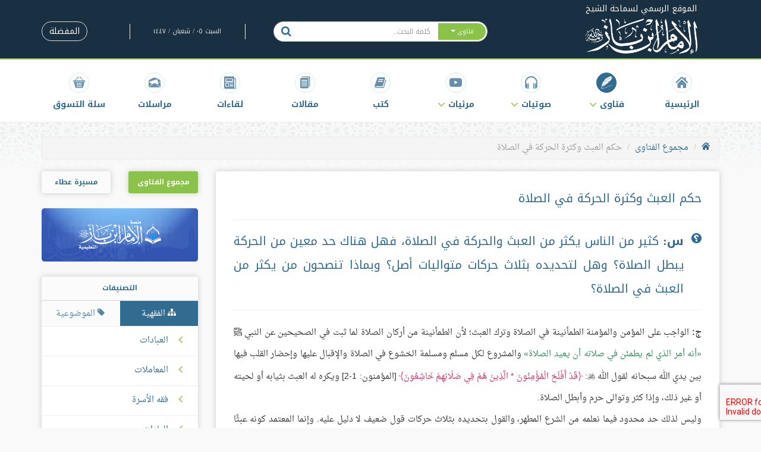

--- FILE ---
content_type: text/html; charset=UTF-8
request_url: https://ibnbaz.org/fatwas/4049/%D8%AD%D9%83%D9%85-%D8%A7%D9%84%D8%B9%D8%A8%D8%AB-%D9%88%D9%83%D8%AB%D8%B1%D8%A9-%D8%A7%D9%84%D8%AD%D8%B1%D9%83%D8%A9-%D9%81%D9%8A-%D8%A7%D9%84%D8%B5%D9%84%D8%A7%D8%A9
body_size: 13607
content:
<!doctype html>
<html lang="ar">
<head>
    <meta charset="UTF-8">
    <meta http-equiv="X-UA-Compatible" content="IE=edge,chrome=1">
    <meta name="viewport" content="width=device-width, initial-scale=1, maximum-scale=1">

    <title>حكم العبث وكثرة الحركة في الصلاة - موقع الشيخ ابن باز</title>
<meta name="description" content="ج: الواجب على المؤمن والمؤمنة الطمأنينة في الصلاة وترك العبث؛ لأن الطمأنينة من أركان الصلاة">
<meta property="og:title" content="حكم العبث وكثرة الحركة في الصلاة" />
<meta property="og:description" content="ج: الواجب على المؤمن والمؤمنة الطمأنينة في الصلاة وترك العبث؛ لأن الطمأنينة من أركان الصلاة" />
<meta property="og:type" content="articles" />
<meta property="og:image" content="http://ibnbaz.org/img/square-logo.png" />

<meta name="twitter:card" content="summary" />
<meta name="twitter:site" content="@binbazorg" />
<meta name="twitter:image" content="http://ibnbaz.org/img/square-logo.png" />
<meta name="twitter:title" content="حكم العبث وكثرة الحركة في الصلاة" />
<meta name="twitter:description" content="ج: الواجب على المؤمن والمؤمنة الطمأنينة في الصلاة وترك العبث؛ لأن الطمأنينة من أركان الصلاة" />

    <link rel="canonical" href="https://ibnbaz.org/fatwas/4049/%D8%AD%D9%83%D9%85-%D8%A7%D9%84%D8%B9%D8%A8%D8%AB-%D9%88%D9%83%D8%AB%D8%B1%D8%A9-%D8%A7%D9%84%D8%AD%D8%B1%D9%83%D8%A9-%D9%81%D9%8A-%D8%A7%D9%84%D8%B5%D9%84%D8%A7%D8%A9"/>
    <link rel="preload" href="/fonts/binbaz-icons.woff?290aj5" as="font" type="font/woff" crossorigin="anonymous"/>
    <link rel="preload" href="/fonts/droid-arabic-naskh/bold/DroidNaskh-Bold.woff2" as="font" type="font/woff2"
          crossorigin="anonymous"/>
    <link rel="preload" href="/fonts/droid-arabic-naskh/regular/DroidNaskh-Regular.woff2" as="font" type="font/woff2"
          crossorigin="anonymous"/>
    <link rel="preload" href="/fonts/noto-kufi-arabic/bold/NotoKufiArabic-Bold.woff" as="font" type="font/woff"
          crossorigin="anonymous"/>
    <link rel="preload" href="/fonts/noto-kufi-arabic/regular/NotoKufiArabic.woff" as="font" type="font/woff"
          crossorigin="anonymous"/>
    <link rel="preload" href="/img/maserat.png" as="image" type="image/png" crossorigin="anonymous"/>
    <link rel="preload" href="/img/pattern.png" as="image" type="image/png" crossorigin="anonymous"/>
    <link rel="preload" href="/img/series-books.png" as="image" type="image/png" crossorigin="anonymous"/>
    <link rel="preload" href="/img/single-book.png" as="image" type="image/png" crossorigin="anonymous"/>
    <link rel="preload" href="/img/site-logo.png" as="image" type="image/png" crossorigin="anonymous"/>

    <link rel="apple-touch-icon" sizes="180x180" href="/apple-touch-icon.png">
    <link rel="icon" type="image/png" sizes="32x32" href="/favicon-32x32.png">
    <link rel="icon" type="image/png" sizes="16x16" href="/favicon-16x16.png">
    <link rel="icon" type="image/x-icon" href="/favicon.ico">
    <link rel="manifest" href="/manifest.json">
    <link rel="mask-icon" href="/safari-pinned-tab.svg" color="#193043">
    <meta name="theme-color" content="#ffffff">


    
    <link rel="stylesheet" href="/build/css/app-ef935e1e34.css">
    
    <!--[if lt IE 9]>
<script src="https://oss.maxcdn.com/libs/html5shiv/3.7.0/html5shiv.js"></script>
<script src="https://oss.maxcdn.com/libs/respond.js/1.4.2/respond.min.js"></script>
<![endif]-->
</head>

<body itemscope itemtype="http://schema.org/WebPage">
<div class="container">
    <div class="main-header navbar-fixed-top">
    <div class="container">
        <div class="row">
            <div class="col-sm-3 hidden-xs logo text-center" style="height: 100px;">
                <a href="/">
    <div class="logo__sup">الموقع الرسمي لسماحة الشيخ</div>
    <img src="https://ibnbaz.org/img/site-logo.png" alt="BinBaz Logo" class="logo__img">
</a>
            </div>
            
            <div class="col-lg-8 col-sm-9 col-lg-offset-1 hidden-xs header-left-side">
                <div class="row">
                    <div class="col-md-6 col-sm-8 col-lg-offset-0 hidden-xs">
                        <form id="search" method="GET" action="https://ibnbaz.org/search?fatwa">
    <div class="input-group search-box main-header__search-box">
        <div class="input-group-btn">
            <button type="button"
                    class="btn btn-default dropdown-toggle search-box__search-btn--right search-box__dropdown search-box__dropdown-toggle"
                    data-toggle="dropdown">
                <span class="search-placeholder">فتاوى </span> <span class="caret"></span>
            </button>
            <ul class="dropdown-menu" role="menu">
                <li><a href="#fatwa"
                       data-selected="" data-type="fatwa">فتاوى</a></li>
                <li><a href="#audio"
                       data-selected="" data-type="audio">صوتيات</a></li>
                <li><a href="#book"
                       data-selected="" data-type="book">كتب</a></li>
                <li><a href="#article"
                       data-selected="" data-type="article">مقالات</a></li>
                <li><a href="#discussion"
                       data-selected="" data-type="discussion">لقاءات</a></li>
                <li><a href="#speech"
                       data-selected="" data-type="speech">مراسلات</a></li>
                <li><a href="#video"
                       data-selected="" data-type="video">مرئيات</a></li>
            </ul>
        </div>

        <SearchBox
                data-input-props='{"name": "q","className": "form-control no-border-radius utility__input-no-shadow search-box__input","placeholder": "كلمة البحث.."}'
                data-value=''
                data-item-class='autocomplete-item'
                data-highlight-class='autocomplete-item-highlighted'
                data-menu-class='autocomplete-menu'
                data-wrapper-props='{"className": "searchBox-wrapper"}'
                data-on-select="searchOnSelect"
        >
        </SearchBox>

        <input type="hidden" name="type" value="fatwa" id="search-type">

        <div class="input-group-btn">
            <button type="submit" class="btn btn-default search-box__search-btn">
                <i class="fa fa-search"></i>
            </button>
        </div>
    </div>
</form>
<script>
    function searchOnSelect() {
        setTimeout(
            function () {
                document.getElementById('search').submit();
            }
        )
    }
</script>
                    </div>
                    <div class="col-md-6 col-sm-4 hidden-xs">
                        <div class="row">
                            <div class="col-md-6 col-md-offset-1 hidden-sm utility__text--gray-light utility__line-height--em2-5 text-center header-date">
                                السبت ٠٥ / شعبان / ١٤٤٧
                            </div>
                            <div class="col-md-5 text-left ">
                                
                                <div class="dropdown utility__display--inline">
                                    <a href="https://ibnbaz.org/favorites"
                                       class="btn btn-default btn--rounded btn--outlined">
                                        المفضلة
                                    </a>
                                </div>
                            </div>
                        </div>
                    </div>
                </div>
            </div>
        </div>
    </div>
</div>

<nav class="navbar navbar-default main-navbar navbar-fixed-top navbar-fixed-top--increased-top">
    <div class="container">
        <div class="navbar-header text-center">
            <button type="button" class="navbar-toggle navbar-toggle--right collapsed" data-toggle="collapse"
                    data-target="#bs-navbar-collapse">

                <span class="sr-only">Toggle navigation</span>
                <span class="icon-bar"></span>
                <span class="icon-bar"></span>
                <span class="icon-bar"></span>
            </button>
            <a class="navbar-brand navbar-brand--small" href="/">
                <img alt="Brand" src="https://ibnbaz.org/img/site-logo.png" class="img-responsive">
            </a>
            <button type="button" class="navbar-toggle navbar-toggle--search collapsed" data-toggle="collapse"
                    data-target="#bs-search-collapse">
                <i class="fa fa-fw fa-search"></i>
            </button>
        </div>

        <!-- Collect the nav links, forms, and other content for toggling -->
        <div class="collapse navbar-collapse" id="bs-navbar-collapse">

            <ul class="nav navbar-nav navbar-left">
                <li class="main-navbar__item ">
                    <a href="/">
                        <i class="main-navbar__item__icon fa fa-fw fa-home" aria-hidden="true"></i>
                        <span>الرئيسية</span>
                    </a>
                </li>
                <li class="main-navbar__item dropdown active">
                    <a href="#" class="dropdown-toggle" data-toggle="dropdown" role="button" aria-haspopup="true"
                       aria-expanded="false"><i class="main-navbar__item__icon fa fa-fw fa-fatwa"
                                                aria-hidden="true"></i>
                        <span>فتاوى</span>
                        <i class="fa fa-angle-down dropdown-caret"></i>
                    </a>
                    <ul class="dropdown-menu">
                                                    <li><a href="https://ibnbaz.org/fatwas/kind/1">مجموع الفتاوى</a>
                            </li>
                                                    <li><a href="https://ibnbaz.org/fatwas/kind/2">نور على الدرب</a>
                            </li>
                                                    <li><a href="https://ibnbaz.org/fatwas/kind/3">فتاوى الدروس</a>
                            </li>
                                                    <li><a href="https://ibnbaz.org/fatwas/kind/4">فتاوى الجامع الكبير</a>
                            </li>
                                            </ul>
                </li>
                <li class="main-navbar__item dropdown ">
                <li class="main-navbar__item ">
                    <a href="#" class="dropdown-toggle" data-toggle="dropdown" role="button"
                       aria-haspopup="true" aria-expanded="false">
                        <i class="main-navbar__item__icon fa fa-fw fa-headphones" aria-hidden="true"></i>
                        <span>صوتيات </span>
                        <i class="fa fa-angle-down dropdown-caret"></i>
                    </a>
                    <ul class="dropdown-menu">
                                                    <li>
                                <a href="https://ibnbaz.org/audios/kind/1">
                                    شروح الكتب
                                </a>
                            </li>
                                                    <li>
                                <a href="https://ibnbaz.org/audios/kind/2">
                                    دروس و محاضرات
                                </a>
                            </li>
                                            </ul>
                </li>
                <li class="main-navbar__item dropdown ">
                    <a href="#" class="dropdown-toggle" data-toggle="dropdown" role="button" aria-haspopup="true"
                       aria-expanded="false"><i class="main-navbar__item__icon fa fa-fw fa-youtube-play"
                                                aria-hidden="true"></i>
                        <span>مرئيات</span>
                        <i class="fa fa-angle-down dropdown-caret"></i>
                    </a>
                    <ul class="dropdown-menu">
                                                    <li><a href="https://ibnbaz.org/videos/type/1">مقاطع مختارة</a>
                            </li>
                                                    <li><a href="https://ibnbaz.org/videos/type/2">مرئيات الشيخ</a>
                            </li>
                                            </ul>
                </li>
                <li class="main-navbar__item ">
                    <a href="https://ibnbaz.org/books">
                        <i class="main-navbar__item__icon fa fa-fw fa-book" aria-hidden="true"></i>
                        <span>كتب</span>
                    </a>
                </li>
                <li class="main-navbar__item ">
                    <a href="https://ibnbaz.org/articles">
                        <i class="main-navbar__item__icon fa fa-fw fa-articles" aria-hidden="true"></i>
                        <span>مقالات</span>
                    </a>
                </li>
                <li class="main-navbar__item ">
                    <a href="https://ibnbaz.org/discussions">
                        <i class="main-navbar__item__icon fa fa-fw fa-discussions" aria-hidden="true"></i>
                        <span>لقاءات</span>
                    </a>
                </li>
                <li class="main-navbar__item ">
                    <a href="https://ibnbaz.org/speeches"><i
                                class="main-navbar__item__icon fa fa-fw fa-correspondence" aria-hidden="true"></i><span>مراسلات</span></a>
                </li>

                <li class="main-navbar__item">
                    <a href="https://salla.sa/binbaz" target="_blank">
                        <i class="main-navbar__item__icon fa fa-fw fa-basket" aria-hidden="true"></i>
                        <span>سلة التسوق</span>
                    </a>
                </li>

                <li class="main-navbar__item visible-xs">
                    <a href="https://ibnbaz.org/favorites">
                        <i class="main-navbar__item__icon fa fa-fw fa-bookmark-o"></i><span>المفضلة</span>
                    </a>
                </li>

                <li class="main-navbar__item text-center visible-xs" style="margin: 10px auto 15px;">
                    حمل تطبيق الشيخ على الهواتف الذكية
                </li>
                <li class="main-navbar__item text-center visible-xs">
                    <div class="col-xs-6" style="padding-bottom: 10px;">
                        <span><a href="https://play.google.com/store/apps/details?id=com.Binbaz" target="_blank"
                                 rel="noopener">أندرويد</a></span>
                    </div>
                    <div class="col-xs-6" style="padding-bottom: 10px;">
                        <span><a href="https://itunes.apple.com/us/app/almntqy-mn-ftawy-abn-baz/id471679174?mt=8"
                                 target="_blank" rel="noopener">آيفون / آيباد</a></span>
                    </div>
                </li>
                
            </ul>
        </div><!-- /.navbar-collapse -->

        <div class="collapse navbar-collapse search-navbar" id="bs-search-collapse">
            <div class="input-group hidden-sm hidden-md hidden-lg xs-width-100percent">
                <form id="search" method="GET" action="https://ibnbaz.org/search?fatwa">
    <div class="input-group search-box main-header__search-box">
        <div class="input-group-btn">
            <button type="button"
                    class="btn btn-default dropdown-toggle search-box__search-btn--right search-box__dropdown search-box__dropdown-toggle"
                    data-toggle="dropdown">
                <span class="search-placeholder">فتاوى </span> <span class="caret"></span>
            </button>
            <ul class="dropdown-menu" role="menu">
                <li><a href="#fatwa"
                       data-selected="" data-type="fatwa">فتاوى</a></li>
                <li><a href="#audio"
                       data-selected="" data-type="audio">صوتيات</a></li>
                <li><a href="#book"
                       data-selected="" data-type="book">كتب</a></li>
                <li><a href="#article"
                       data-selected="" data-type="article">مقالات</a></li>
                <li><a href="#discussion"
                       data-selected="" data-type="discussion">لقاءات</a></li>
                <li><a href="#speech"
                       data-selected="" data-type="speech">مراسلات</a></li>
                <li><a href="#video"
                       data-selected="" data-type="video">مرئيات</a></li>
            </ul>
        </div>

        <SearchBox
                data-input-props='{"name": "q","className": "form-control no-border-radius utility__input-no-shadow search-box__input","placeholder": "كلمة البحث.."}'
                data-value=''
                data-item-class='autocomplete-item'
                data-highlight-class='autocomplete-item-highlighted'
                data-menu-class='autocomplete-menu'
                data-wrapper-props='{"className": "searchBox-wrapper"}'
                data-on-select="searchOnSelect"
        >
        </SearchBox>

        <input type="hidden" name="type" value="fatwa" id="search-type">

        <div class="input-group-btn">
            <button type="submit" class="btn btn-default search-box__search-btn">
                <i class="fa fa-search"></i>
            </button>
        </div>
    </div>
</form>
<script>
    function searchOnSelect() {
        setTimeout(
            function () {
                document.getElementById('search').submit();
            }
        )
    }
</script>
            </div>
        </div>
    </div>
</nav>

<div itemprop="breadcrumb">
        <ol class="breadcrumb">
									<li><a href="/"><i class="fa fa-home"></i></a></li>
												<li><a href="https://ibnbaz.org/fatwas/kind/1">مجموع الفتاوى</a></li>
												<li class="active">حكم العبث وكثرة الحركة في الصلاة</li>
						</ol>

</div>

    <div class="row">
    <div>
            <div class="banner banner-index">
    <a href="http://onelink.to/kcunwz" target="_blank">
        <img class="img-responsive " src="https://files.zadapps.info/binbaz.org.sa/320%20x%20100.png"/>
    </a>
</div>
    </div>
    <div class="col-md-9">
            <div class="box" itemscope itemtype="http://schema.org/Article">
        <div class="box__body">
            <article class="fatwa">
                <h1 class="article-title article-title--primary">
                    حكم العبث وكثرة الحركة في الصلاة
                </h1>
                                    <h2 class="article-title article-title__question article-title--primary"
                        itemprop="alternativeHeadline">
                        <i class="fa fa-question-circle flipped-h article-title__question__icon"></i> <div style="text-align: justify;"><strong>س:</strong> كثير من الناس يكثر من العبث والحركة في الصلاة، فهل هناك حد معين من الحركة يبطل الصلاة؟ وهل لتحديده بثلاث حركات متواليات أصل؟ وبماذا تنصحون من يكثر من العبث في الصلاة؟</div>

                    </h2>
                                
                
                                                                                        

                <div itemprop="articleBody" class="article-content">
                    <div style="text-align: justify;"><strong>ج:</strong> الواجب على المؤمن والمؤمنة الطمأنينة في الصلاة وترك العبث؛ لأن الطمأنينة من أركان الصلاة لما ثبت في الصحيحين عن النبي ﷺ <span class="hadith">أنه أمر الذي لم يطمئن في صلاته أن يعيد الصلاة</span>&nbsp;والمشروع لكل مسلم ومسلمة الخشوع في الصلاة والإقبال عليها وإحضار القلب فيها بين يدي الله سبحانه لقول الله <span class="arabisque"></span>: <span class="aaya">قَدْ أَفْلَحَ الْمُؤْمِنُونَ * الَّذِينَ هُمْ فِي صَلَاتِهِمْ خَاشِعُونَ</span> [المؤمنون: 1-2] ويكره له العبث بثيابه أو لحيته أو غير ذلك، وإذا كثر وتوالى حرم وأبطل الصلاة.<br />
وليس لذلك حد محدود فيما نعلمه من الشرع المطهر، والقول بتحديده بثلاث حركات قول ضعيف لا دليل عليه. وإنما المعتمد كونه عبثًا كثيرًا في اعتقاد المصلي.<br />
فإذا اعتقد المصلي أن عبثه كثير وقد توالى فعليه أن يعيد الصلاة إن كانت فريضة. وعليه التوبة من ذلك.<br />
ونصيحتي لكل مسلم ومسلمة العناية بالصلاة والخشوع فيها وترك العبث فيها وإن قل لعظم شأن الصلاة وكونها عمود الإسلام وأعظم أركانه بعد الشهادتين وأول ما يحاسب عنه العبد يوم القيامة، وفق الله المسلمين لأدائها على الوجه الذي يرضيه سبحانه<sup data-footnote-id="q7x4z"><a href="#footnote-1" id="footnote-marker-1-1" rel="footnote">[1]</a></sup>.
<section class="footnotes">
<ol>
	<li data-footnote-id="q7x4z" id="footnote-1"><cite>من ضمن أسئلة موجهة إلى سماحته، طبعها الأخ محمد الشايع في كتاب. (مجموع فتاوى ومقالات الشيخ ابن باز 11/110).</cite></li>
</ol>
</section>
</div>

                </div>
            </article>

            <div class="utility__internal-border-top utility__internal-border-top--no-padding utility__display--flex"
                 style="margin-top: 15px;">
                
                <div class="utility__flex--auto">
                                            <div class="categories">
                                    <i class="categories__icon fa fa-sitemap"></i>
                                        <a href="https://ibnbaz.org/categories/fiqhi/40"
                   class="categories__item">مكروهات الصلاة</a>
                            <a href="https://ibnbaz.org/categories/fiqhi/41"
                   class="categories__item">مبطلات الصلاة</a>
                        </div>
                                    </div>
                <div class="utility__display--flex utility__align-items--center">
                    <a class="btn btn-lg btn-report __report-modal" data-toggle="modal" data-target="#reportModal">
                        <i class="fa fa-alert-triangle"></i>
                        الإبلاغ عن خطأ
                    </a>
                </div>
            </div>

            <div class="utility__internal-border-top">
                <div class="row">
                    <div class="col-md-6">
                        <div class="bookmark-box">
                            <a href="#" class="do-bookmark" data-type="fatwa" data-id="7497"><i
                                        class="fa fa-bookmark-o"></i> أضف للمفضلة</a>
                        </div>
                    </div>
                    <div class="col-md-6 text-left">
                                        <div class="share-buttons">
                  <a class="share-buttons__button share-buttons__button--facebook" href="https://www.facebook.com/sharer/sharer.php?u=https%3A%2F%2Fibnbaz.org%2Ffatwas%2F4049%2F%25D8%25AD%25D9%2583%25D9%2585-%25D8%25A7%25D9%2584%25D8%25B9%25D8%25A8%25D8%25AB-%25D9%2588%25D9%2583%25D8%25AB%25D8%25B1%25D8%25A9-%25D8%25A7%25D9%2584%25D8%25AD%25D8%25B1%25D9%2583%25D8%25A9-%25D9%2581%25D9%258A-%25D8%25A7%25D9%2584%25D8%25B5%25D9%2584%25D8%25A7%25D8%25A9&t=موقع الشيخ ابن باز - %D8%AD%D9%83%D9%85+%D8%A7%D9%84%D8%B9%D8%A8%D8%AB+%D9%88%D9%83%D8%AB%D8%B1%D8%A9+%D8%A7%D9%84%D8%AD%D8%B1%D9%83%D8%A9+%D9%81%D9%8A+%D8%A7%D9%84%D8%B5%D9%84%D8%A7%D8%A9" target="_blank" title="شارك على فيسبوك"><i class="fa fa-facebook fa-fw" aria-hidden="true"></i><span class="sr-only">شارك على فيسبوك</span></a>
<!--                  <a class="share-buttons__button share-buttons__button&#45;&#45;twitter" href="https://twitter.com/intent/tweet?source=https%3A%2F%2Fibnbaz.org%2Ffatwas%2F4049%2F%25D8%25AD%25D9%2583%25D9%2585-%25D8%25A7%25D9%2584%25D8%25B9%25D8%25A8%25D8%25AB-%25D9%2588%25D9%2583%25D8%25AB%25D8%25B1%25D8%25A9-%25D8%25A7%25D9%2584%25D8%25AD%25D8%25B1%25D9%2583%25D8%25A9-%25D9%2581%25D9%258A-%25D8%25A7%25D9%2584%25D8%25B5%25D9%2584%25D8%25A7%25D8%25A9&text=موقع الشيخ ابن باز - %D8%AD%D9%83%D9%85+%D8%A7%D9%84%D8%B9%D8%A8%D8%AB+%D9%88%D9%83%D8%AB%D8%B1%D8%A9+%D8%A7%D9%84%D8%AD%D8%B1%D9%83%D8%A9+%D9%81%D9%8A+%D8%A7%D9%84%D8%B5%D9%84%D8%A7%D8%A9:%20https%3A%2F%2Fibnbaz.org%2Ffatwas%2F4049%2F%25D8%25AD%25D9%2583%25D9%2585-%25D8%25A7%25D9%2584%25D8%25B9%25D8%25A8%25D8%25AB-%25D9%2588%25D9%2583%25D8%25AB%25D8%25B1%25D8%25A9-%25D8%25A7%25D9%2584%25D8%25AD%25D8%25B1%25D9%2583%25D8%25A9-%25D9%2581%25D9%258A-%25D8%25A7%25D9%2584%25D8%25B5%25D9%2584%25D8%25A7%25D8%25A9&via=binbazorg" target="_blank" title="أنشر تغريدة"><i class="fa fa-twitter fa-fw" aria-hidden="true"></i><span class="sr-only">أنشر تغريدة</span></a>-->
                  <a class="share-buttons__button share-buttons__button--google" href="https://plus.google.com/share?url=https%3A%2F%2Fibnbaz.org%2Ffatwas%2F4049%2F%25D8%25AD%25D9%2583%25D9%2585-%25D8%25A7%25D9%2584%25D8%25B9%25D8%25A8%25D8%25AB-%25D9%2588%25D9%2583%25D8%25AB%25D8%25B1%25D8%25A9-%25D8%25A7%25D9%2584%25D8%25AD%25D8%25B1%25D9%2583%25D8%25A9-%25D9%2581%25D9%258A-%25D8%25A7%25D9%2584%25D8%25B5%25D9%2584%25D8%25A7%25D8%25A9" target="_blank" title="شارك على غوغل بلس"><i class="fa fa-google-plus fa-fw" aria-hidden="true"></i><span class="sr-only">شارك على غوغل بلس</span></a>
                  <a class="share-buttons__button share-buttons__button--email" href="/cdn-cgi/l/email-protection#[base64]" target="_blank" title="أرسل إيميل"><i class="fa fa-envelope fa-fw" aria-hidden="true"></i><span class="sr-only">إرسل إيميل</span></a>
                </div>
                    </div>
                </div>
            </div>
        </div>
    </div>

    <div class="modal fade" id="reportModal" tabindex="-1" role="dialog" aria-labelledby="reportModalLabel">
        <div class="modal-dialog" role="document">
            <div class="modal-content">
                <div class="modal-header">
                    <button type="button" class="close" data-dismiss="modal" aria-label="Close">
                        <span aria-hidden="true">&times;</span>
                    </button>
                    <h4 class="modal-title" id="reportModalLabel">الإبلاغ عن خطأ</h4>
                </div>
                <div class="modal-body">
                    <form id="reportForm">
                        <input name="article" type="hidden" value="7497">
                    
                        <div class="form-group">
                            <label for="name" class="control-label">الاسم</label>
                            <input id="name" class="form-control" name="name" type="text">
                        </div>
                        
                        <div class="form-group">
                            <label for="email" class="control-label">البريد الالكتروني</label>
                            <input id="email" class="form-control" name="email" type="email">
                        </div>
                        
                        <div class="form-group">
                            <label for="message" class="control-label">نص الرسالة</label>
                            <textarea id="message" class="form-control" name="message" cols="50" rows="10"></textarea>
                        </div>
                    </form>
                </div>
                <div class="modal-footer">
                    <button type="button" class="btn btn-default" data-dismiss="modal">إلغاء</button>
                    <button type="button" class="btn btn-primary __report-submit">إرسال</button>
                </div>
            </div>
        </div>
    </div>
    
            <div class="heading utility__margin-bottom--25">
    <span class="heading__text">فتاوى ذات صلة</span>
    </div>
        <div class="box">
            <div class="box__body">
                                    <article class="box__body__element fatwa">
    <a href="https://ibnbaz.org/fatwas/4050/%D8%AD%D9%83%D9%85-%D9%83%D8%AB%D8%B1%D8%A9-%D8%A7%D9%84%D8%AD%D8%B1%D9%83%D8%A9-%D9%81%D9%8A-%D8%A7%D9%84%D8%B5%D9%84%D8%A7%D8%A9">
        <i class="fa fa-angle-left box__body__element__bullet"></i>
        حكم كثرة الحركة في الصلاة
    </a>
            <div class="categories">
                                    <i class="categories__icon fa fa-sitemap"></i>
                                        <a href="https://ibnbaz.org/categories/fiqhi/41"
                   class="categories__item">مبطلات الصلاة</a>
                            <a href="https://ibnbaz.org/categories/fiqhi/40"
                   class="categories__item">مكروهات الصلاة</a>
                        </div>
    </article>
                                    <article class="box__body__element fatwa">
    <a href="https://ibnbaz.org/fatwas/4048/%D8%AD%D9%83%D9%85-%D8%A7%D9%84%D8%B9%D8%A8%D8%AB-%D8%A8%D8%A7%D9%84%D9%84%D8%AD%D9%8A%D8%A9-%D9%88%D8%A7%D9%84%D8%AB%D9%8A%D8%A7%D8%A8-%D9%81%D9%8A-%D8%A7%D9%84%D8%B5%D9%84%D8%A7%D8%A9">
        <i class="fa fa-angle-left box__body__element__bullet"></i>
        حكم العبث باللحية والثياب في الصلاة
    </a>
            <div class="categories">
                                    <i class="categories__icon fa fa-sitemap"></i>
                                        <a href="https://ibnbaz.org/categories/fiqhi/40"
                   class="categories__item">مكروهات الصلاة</a>
                            <a href="https://ibnbaz.org/categories/fiqhi/41"
                   class="categories__item">مبطلات الصلاة</a>
                        </div>
    </article>
                                    <article class="box__body__element fatwa">
    <a href="https://ibnbaz.org/fatwas/17580/%D9%85%D8%A7-%D9%87%D9%8A-%D9%85%D9%83%D8%B1%D9%88%D9%87%D8%A7%D8%AA-%D9%88%D9%85%D8%A8%D8%B7%D9%84%D8%A7%D8%AA-%D8%A7%D9%84%D8%B5%D9%84%D8%A7%D8%A9">
        <i class="fa fa-angle-left box__body__element__bullet"></i>
        ما هي مكروهات ومبطلات الصلاة؟
    </a>
            <div class="categories">
                                    <i class="categories__icon fa fa-sitemap"></i>
                                        <a href="https://ibnbaz.org/categories/fiqhi/40"
                   class="categories__item">مكروهات الصلاة</a>
                            <a href="https://ibnbaz.org/categories/fiqhi/41"
                   class="categories__item">مبطلات الصلاة</a>
                        </div>
    </article>
                            </div>
        </div>
    
        </div>
    <div class="col-md-3 sidebar">
        <div class="row">
                            <div class="col-md-12 sidebar__box text-center">
        <div class="row">
            <div class="col-sm-6">
                <div class="majmou-fatawa-button">
                    <a href="https://ibnbaz.org/majmou-fatawa">
                        مجموع الفتاوى
                    </a>
                </div>
            </div>

            <div class="col-sm-6">
                <div class="maserat-ata-button">
                    <a href="https://maserah.binbaz.org.sa">
                        مسيرة عطاء
                    </a>
                </div>
            </div>
        </div>
    </div>
    <div class="col-md-12 sidebar__box">
        <div>
            <a href="https://binbaz-edu.org/" target="_blank">
                <img src="https://ibnbaz.org/img/banner-p.png" alt="banner">
            </a>
        </div>
    </div>

<div class="col-md-12 sidebar__box">
    <div class="box">
        <div class="sidebar__box__categories">
    <!-- Nav tabs -->
    <div class="heading heading--sidebar">
    <span class="heading__text">التصنيفات</span>
    </div>
    <ul class="nav nav-tabs" role="tablist" id="categories-tabs">
        <li role="presentation" class="active">
            <a href="#fiqhi" aria-controls="fiqhi" role="tab" data-toggle="tab" class="tab-link">
                <i class="fa fa-sitemap"></i> الفقهية
            </a>
        </li>
        <li role="presentation">
            <a href="#objective" aria-controls="objective" role="tab" data-toggle="tab" class="tab-link">
                <i class="fa fa-tag fa-flipped"></i> الموضوعية
            </a>
        </li>
    </ul>

    <!-- Tab panes -->
    <div class="tab-content">
        <div role="tabpanel" class="tab-pane fade in active" id="fiqhi">
            <div class="tree">
                <ul>
                    <li class="tree__item tree__item--has-children ">
             <span><i class="fa-angle-left"></i></span>             <a href="https://ibnbaz.org/categories/fiqhi/8">
                العبادات
            </a>
                            <ul>
                    <li class="tree__item tree__item--has-children ">
             <span><i class="fa-angle-left"></i></span>             <a href="https://ibnbaz.org/categories/fiqhi/9">
                الطهارة
            </a>
                            <ul>
                    <li class="tree__item  ">
                        <a href="https://ibnbaz.org/categories/fiqhi/10">
                المياه
            </a>
                    </li>
                    <li class="tree__item  ">
                        <a href="https://ibnbaz.org/categories/fiqhi/11">
                الآنية
            </a>
                    </li>
                    <li class="tree__item  ">
                        <a href="https://ibnbaz.org/categories/fiqhi/12">
                قضاء الحاجة
            </a>
                    </li>
                    <li class="tree__item  ">
                        <a href="https://ibnbaz.org/categories/fiqhi/13">
                سنن الفطرة
            </a>
                    </li>
                    <li class="tree__item  ">
                        <a href="https://ibnbaz.org/categories/fiqhi/14">
                فروض الوضوء وصفته
            </a>
                    </li>
                    <li class="tree__item  ">
                        <a href="https://ibnbaz.org/categories/fiqhi/15">
                نواقض الوضوء
            </a>
                    </li>
                    <li class="tree__item  ">
                        <a href="https://ibnbaz.org/categories/fiqhi/16">
                ما يشرع له الوضوء
            </a>
                    </li>
                    <li class="tree__item  ">
                        <a href="https://ibnbaz.org/categories/fiqhi/17">
                المسح على الخفين
            </a>
                    </li>
                    <li class="tree__item  ">
                        <a href="https://ibnbaz.org/categories/fiqhi/18">
                الغسل
            </a>
                    </li>
                    <li class="tree__item  ">
                        <a href="https://ibnbaz.org/categories/fiqhi/19">
                التيمم
            </a>
                    </li>
                    <li class="tree__item  ">
                        <a href="https://ibnbaz.org/categories/fiqhi/20">
                النجاسات وإزالتها
            </a>
                    </li>
                    <li class="tree__item  ">
                        <a href="https://ibnbaz.org/categories/fiqhi/21">
                الحيض والنفاس
            </a>
                    </li>
                    <li class="tree__item  ">
                        <a href="https://ibnbaz.org/categories/fiqhi/341">
                مس المصحف
            </a>
                    </li>
    </ul>
                    </li>
                    <li class="tree__item tree__item--has-children ">
             <span><i class="fa-angle-left"></i></span>             <a href="https://ibnbaz.org/categories/fiqhi/22">
                الصلاة
            </a>
                            <ul>
                    <li class="tree__item  ">
                        <a href="https://ibnbaz.org/categories/fiqhi/23">
                حكم الصلاة وأهميتها
            </a>
                    </li>
                    <li class="tree__item  ">
                        <a href="https://ibnbaz.org/categories/fiqhi/36">
                الركوع والسجود
            </a>
                    </li>
                    <li class="tree__item  ">
                        <a href="https://ibnbaz.org/categories/fiqhi/27">
                وقت الصلاة
            </a>
                    </li>
                    <li class="tree__item  ">
                        <a href="https://ibnbaz.org/categories/fiqhi/28">
                الطهارة لصحة الصلاة
            </a>
                    </li>
                    <li class="tree__item  ">
                        <a href="https://ibnbaz.org/categories/fiqhi/29">
                ستر العورة للمصلي
            </a>
                    </li>
                    <li class="tree__item  ">
                        <a href="https://ibnbaz.org/categories/fiqhi/30">
                استقبال القبلة
            </a>
                    </li>
                    <li class="tree__item  ">
                        <a href="https://ibnbaz.org/categories/fiqhi/32">
                القيام في الصلاة
            </a>
                    </li>
                    <li class="tree__item  ">
                        <a href="https://ibnbaz.org/categories/fiqhi/33">
                التكبير والاستفتاح
            </a>
                    </li>
                    <li class="tree__item  ">
                        <a href="https://ibnbaz.org/categories/fiqhi/44">
                سجود التلاوة والشكر
            </a>
                    </li>
                    <li class="tree__item  ">
                        <a href="https://ibnbaz.org/categories/fiqhi/25">
                الأذان والإقامة
            </a>
                    </li>
                    <li class="tree__item  ">
                        <a href="https://ibnbaz.org/categories/fiqhi/37">
                التشهد والتسليم
            </a>
                    </li>
                    <li class="tree__item  ">
                        <a href="https://ibnbaz.org/categories/fiqhi/39">
                سنن الصلاة
            </a>
                    </li>
                    <li class="tree__item  ">
                        <a href="https://ibnbaz.org/categories/fiqhi/40">
                مكروهات الصلاة
            </a>
                    </li>
                    <li class="tree__item  ">
                        <a href="https://ibnbaz.org/categories/fiqhi/41">
                مبطلات الصلاة
            </a>
                    </li>
                    <li class="tree__item  ">
                        <a href="https://ibnbaz.org/categories/fiqhi/42">
                قضاء الفوائت
            </a>
                    </li>
                    <li class="tree__item  ">
                        <a href="https://ibnbaz.org/categories/fiqhi/43">
                سجود السهو
            </a>
                    </li>
                    <li class="tree__item  ">
                        <a href="https://ibnbaz.org/categories/fiqhi/34">
                القراءة في الصلاة
            </a>
                    </li>
                    <li class="tree__item  ">
                        <a href="https://ibnbaz.org/categories/fiqhi/46">
                صلاة التطوع
            </a>
                    </li>
                    <li class="tree__item  ">
                        <a href="https://ibnbaz.org/categories/fiqhi/57">
                صلاة الاستسقاء
            </a>
                    </li>
                    <li class="tree__item  ">
                        <a href="https://ibnbaz.org/categories/fiqhi/58">
                المساجد ومواضع السجود
            </a>
                    </li>
                    <li class="tree__item  ">
                        <a href="https://ibnbaz.org/categories/fiqhi/49">
                صلاة المريض
            </a>
                    </li>
                    <li class="tree__item  ">
                        <a href="https://ibnbaz.org/categories/fiqhi/52">
                صلاة الخوف
            </a>
                    </li>
                    <li class="tree__item  ">
                        <a href="https://ibnbaz.org/categories/fiqhi/53">
                أحكام الجمع
            </a>
                    </li>
                    <li class="tree__item  ">
                        <a href="https://ibnbaz.org/categories/fiqhi/54">
                صلاة الجمعة
            </a>
                    </li>
                    <li class="tree__item  ">
                        <a href="https://ibnbaz.org/categories/fiqhi/55">
                صلاة العيدين
            </a>
                    </li>
                    <li class="tree__item  ">
                        <a href="https://ibnbaz.org/categories/fiqhi/56">
                صلاة الخسوف
            </a>
                    </li>
                    <li class="tree__item  ">
                        <a href="https://ibnbaz.org/categories/fiqhi/47">
                أوقات النهي
            </a>
                    </li>
                    <li class="tree__item  ">
                        <a href="https://ibnbaz.org/categories/fiqhi/48">
                صلاة الجماعة
            </a>
                    </li>
                    <li class="tree__item  ">
                        <a href="https://ibnbaz.org/categories/fiqhi/339">
                مسائل متفرقة في الصلاة
            </a>
                    </li>
                    <li class="tree__item  ">
                        <a href="https://ibnbaz.org/categories/fiqhi/357">
                الطمأنينة والخشوع
            </a>
                    </li>
                    <li class="tree__item  ">
                        <a href="https://ibnbaz.org/categories/fiqhi/359">
                سترة المصلي
            </a>
                    </li>
                    <li class="tree__item  ">
                        <a href="https://ibnbaz.org/categories/fiqhi/376">
                النية في الصلاة
            </a>
                    </li>
                    <li class="tree__item  ">
                        <a href="https://ibnbaz.org/categories/fiqhi/377">
                القنوت في الصلاة
            </a>
                    </li>
                    <li class="tree__item  ">
                        <a href="https://ibnbaz.org/categories/fiqhi/378">
                اللفظ والحركة في الصلاة
            </a>
                    </li>
                    <li class="tree__item  ">
                        <a href="https://ibnbaz.org/categories/fiqhi/393">
                الوتر وقيام الليل
            </a>
                    </li>
    </ul>
                    </li>
                    <li class="tree__item tree__item--has-children ">
             <span><i class="fa-angle-left"></i></span>             <a href="https://ibnbaz.org/categories/fiqhi/59">
                الجنائز
            </a>
                            <ul>
                    <li class="tree__item  ">
                        <a href="https://ibnbaz.org/categories/fiqhi/60">
                غسل الميت وتجهيزه
            </a>
                    </li>
                    <li class="tree__item  ">
                        <a href="https://ibnbaz.org/categories/fiqhi/61">
                الصلاة على الميت
            </a>
                    </li>
                    <li class="tree__item  ">
                        <a href="https://ibnbaz.org/categories/fiqhi/62">
                حمل الميت ودفنه
            </a>
                    </li>
                    <li class="tree__item  ">
                        <a href="https://ibnbaz.org/categories/fiqhi/63">
                زيارة القبور
            </a>
                    </li>
                    <li class="tree__item  ">
                        <a href="https://ibnbaz.org/categories/fiqhi/64">
                إهداء القرب للميت
            </a>
                    </li>
                    <li class="tree__item  ">
                        <a href="https://ibnbaz.org/categories/fiqhi/65">
                حرمة الأموات
            </a>
                    </li>
                    <li class="tree__item  ">
                        <a href="https://ibnbaz.org/categories/fiqhi/66">
                أحكام التعزية
            </a>
                    </li>
                    <li class="tree__item  ">
                        <a href="https://ibnbaz.org/categories/fiqhi/67">
                مسائل متفرقة في الجنائز
            </a>
                    </li>
                    <li class="tree__item  ">
                        <a href="https://ibnbaz.org/categories/fiqhi/384">
                الاحتضار وتلقين الميت
            </a>
                    </li>
                    <li class="tree__item  ">
                        <a href="https://ibnbaz.org/categories/fiqhi/385">
                أحكام المقابر
            </a>
                    </li>
                    <li class="tree__item  ">
                        <a href="https://ibnbaz.org/categories/fiqhi/386">
                النياحة على الميت
            </a>
                    </li>
    </ul>
                    </li>
                    <li class="tree__item tree__item--has-children ">
             <span><i class="fa-angle-left"></i></span>             <a href="https://ibnbaz.org/categories/fiqhi/68">
                الزكاة
            </a>
                            <ul>
                    <li class="tree__item  ">
                        <a href="https://ibnbaz.org/categories/fiqhi/69">
                وجوب الزكاة وأهميتها
            </a>
                    </li>
                    <li class="tree__item  ">
                        <a href="https://ibnbaz.org/categories/fiqhi/70">
                زكاة بهيمة الأنعام
            </a>
                    </li>
                    <li class="tree__item  ">
                        <a href="https://ibnbaz.org/categories/fiqhi/71">
                زكاة الحبوب والثمار
            </a>
                    </li>
                    <li class="tree__item  ">
                        <a href="https://ibnbaz.org/categories/fiqhi/72">
                زكاة النقدين
            </a>
                    </li>
                    <li class="tree__item  ">
                        <a href="https://ibnbaz.org/categories/fiqhi/73">
                زكاة عروض التجارة
            </a>
                    </li>
                    <li class="tree__item  ">
                        <a href="https://ibnbaz.org/categories/fiqhi/74">
                زكاة الفطر
            </a>
                    </li>
                    <li class="tree__item  ">
                        <a href="https://ibnbaz.org/categories/fiqhi/75">
                إخراج الزكاة وأهلها
            </a>
                    </li>
                    <li class="tree__item  ">
                        <a href="https://ibnbaz.org/categories/fiqhi/76">
                صدقة التطوع
            </a>
                    </li>
                    <li class="tree__item  ">
                        <a href="https://ibnbaz.org/categories/fiqhi/342">
                مسائل متفرقة في الزكاة
            </a>
                    </li>
    </ul>
                    </li>
                    <li class="tree__item tree__item--has-children ">
             <span><i class="fa-angle-left"></i></span>             <a href="https://ibnbaz.org/categories/fiqhi/77">
                الصيام
            </a>
                            <ul>
                    <li class="tree__item  ">
                        <a href="https://ibnbaz.org/categories/fiqhi/83">
                فضائل رمضان
            </a>
                    </li>
                    <li class="tree__item  ">
                        <a href="https://ibnbaz.org/categories/fiqhi/84">
                ما لا يفسد الصيام
            </a>
                    </li>
                    <li class="tree__item  ">
                        <a href="https://ibnbaz.org/categories/fiqhi/85">
                رؤيا الهلال
            </a>
                    </li>
                    <li class="tree__item  ">
                        <a href="https://ibnbaz.org/categories/fiqhi/86">
                من يجب عليه الصوم
            </a>
                    </li>
                    <li class="tree__item  ">
                        <a href="https://ibnbaz.org/categories/fiqhi/87">
                الأعذار المبيحة للفطر
            </a>
                    </li>
                    <li class="tree__item  ">
                        <a href="https://ibnbaz.org/categories/fiqhi/88">
                النية في الصيام
            </a>
                    </li>
                    <li class="tree__item  ">
                        <a href="https://ibnbaz.org/categories/fiqhi/89">
                مفسدات الصيام
            </a>
                    </li>
                    <li class="tree__item  ">
                        <a href="https://ibnbaz.org/categories/fiqhi/90">
                الجماع في نهار رمضان
            </a>
                    </li>
                    <li class="tree__item  ">
                        <a href="https://ibnbaz.org/categories/fiqhi/91">
                مستحبات الصيام
            </a>
                    </li>
                    <li class="tree__item  ">
                        <a href="https://ibnbaz.org/categories/fiqhi/92">
                قضاء الصيام
            </a>
                    </li>
                    <li class="tree__item  ">
                        <a href="https://ibnbaz.org/categories/fiqhi/93">
                صيام التطوع
            </a>
                    </li>
                    <li class="tree__item  ">
                        <a href="https://ibnbaz.org/categories/fiqhi/94">
                الاعتكاف وليلة القدر
            </a>
                    </li>
                    <li class="tree__item  ">
                        <a href="https://ibnbaz.org/categories/fiqhi/95">
                مسائل متفرقة في الصيام
            </a>
                    </li>
    </ul>
                    </li>
                    <li class="tree__item tree__item--has-children ">
             <span><i class="fa-angle-left"></i></span>             <a href="https://ibnbaz.org/categories/fiqhi/96">
                الحج والعمرة
            </a>
                            <ul>
                    <li class="tree__item  ">
                        <a href="https://ibnbaz.org/categories/fiqhi/97">
                فضائل الحج والعمرة
            </a>
                    </li>
                    <li class="tree__item  ">
                        <a href="https://ibnbaz.org/categories/fiqhi/98">
                حكم الحج والعمرة
            </a>
                    </li>
                    <li class="tree__item  ">
                        <a href="https://ibnbaz.org/categories/fiqhi/99">
                شروط الحج
            </a>
                    </li>
                    <li class="tree__item  ">
                        <a href="https://ibnbaz.org/categories/fiqhi/100">
                الإحرام
            </a>
                    </li>
                    <li class="tree__item  ">
                        <a href="https://ibnbaz.org/categories/fiqhi/101">
                محظورات الإحرام
            </a>
                    </li>
                    <li class="tree__item  ">
                        <a href="https://ibnbaz.org/categories/fiqhi/102">
                الفدية وجزاء الصيد
            </a>
                    </li>
                    <li class="tree__item  ">
                        <a href="https://ibnbaz.org/categories/fiqhi/103">
                صيد الحرم
            </a>
                    </li>
                    <li class="tree__item  ">
                        <a href="https://ibnbaz.org/categories/fiqhi/105">
                النيابة في الحج
            </a>
                    </li>
                    <li class="tree__item  ">
                        <a href="https://ibnbaz.org/categories/fiqhi/107">
                المبيت بمنى
            </a>
                    </li>
                    <li class="tree__item  ">
                        <a href="https://ibnbaz.org/categories/fiqhi/108">
                الوقوف بعرفة
            </a>
                    </li>
                    <li class="tree__item  ">
                        <a href="https://ibnbaz.org/categories/fiqhi/109">
                المبيت بمزدلفة
            </a>
                    </li>
                    <li class="tree__item  ">
                        <a href="https://ibnbaz.org/categories/fiqhi/111">
                الطواف بالبيت
            </a>
                    </li>
                    <li class="tree__item  ">
                        <a href="https://ibnbaz.org/categories/fiqhi/112">
                السعي
            </a>
                    </li>
                    <li class="tree__item  ">
                        <a href="https://ibnbaz.org/categories/fiqhi/115">
                رمي الجمار
            </a>
                    </li>
                    <li class="tree__item  ">
                        <a href="https://ibnbaz.org/categories/fiqhi/117">
                الإحصار
            </a>
                    </li>
                    <li class="tree__item  ">
                        <a href="https://ibnbaz.org/categories/fiqhi/118">
                الهدي والأضاحي
            </a>
                    </li>
                    <li class="tree__item  ">
                        <a href="https://ibnbaz.org/categories/fiqhi/119">
                مسائل متفرقة في الحج والعمرة
            </a>
                    </li>
                    <li class="tree__item  ">
                        <a href="https://ibnbaz.org/categories/fiqhi/340">
                المواقيت
            </a>
                    </li>
                    <li class="tree__item  ">
                        <a href="https://ibnbaz.org/categories/fiqhi/396">
                التحلل
            </a>
                    </li>
    </ul>
                    </li>
                    <li class="tree__item  ">
                        <a href="https://ibnbaz.org/categories/fiqhi/120">
                الجهاد والسير
            </a>
                    </li>
    </ul>
                    </li>
                    <li class="tree__item tree__item--has-children ">
             <span><i class="fa-angle-left"></i></span>             <a href="https://ibnbaz.org/categories/fiqhi/121">
                المعاملات
            </a>
                            <ul>
                    <li class="tree__item  ">
                        <a href="https://ibnbaz.org/categories/fiqhi/127">
                الربا والصرف
            </a>
                    </li>
                    <li class="tree__item  ">
                        <a href="https://ibnbaz.org/categories/fiqhi/142">
                العارية
            </a>
                    </li>
                    <li class="tree__item  ">
                        <a href="https://ibnbaz.org/categories/fiqhi/131">
                السبق والمسابقات
            </a>
                    </li>
                    <li class="tree__item  ">
                        <a href="https://ibnbaz.org/categories/fiqhi/132">
                السلف والقرض
            </a>
                    </li>
                    <li class="tree__item  ">
                        <a href="https://ibnbaz.org/categories/fiqhi/133">
                الرهن
            </a>
                    </li>
                    <li class="tree__item  ">
                        <a href="https://ibnbaz.org/categories/fiqhi/135">
                الإفلاس والحجر
            </a>
                    </li>
                    <li class="tree__item  ">
                        <a href="https://ibnbaz.org/categories/fiqhi/136">
                الصلح
            </a>
                    </li>
                    <li class="tree__item  ">
                        <a href="https://ibnbaz.org/categories/fiqhi/137">
                الحوالة
            </a>
                    </li>
                    <li class="tree__item  ">
                        <a href="https://ibnbaz.org/categories/fiqhi/138">
                الضمان والكفالة
            </a>
                    </li>
                    <li class="tree__item  ">
                        <a href="https://ibnbaz.org/categories/fiqhi/139">
                الشركة
            </a>
                    </li>
                    <li class="tree__item  ">
                        <a href="https://ibnbaz.org/categories/fiqhi/140">
                الوكالة
            </a>
                    </li>
                    <li class="tree__item  ">
                        <a href="https://ibnbaz.org/categories/fiqhi/128">
                البيوع
            </a>
                    </li>
                    <li class="tree__item  ">
                        <a href="https://ibnbaz.org/categories/fiqhi/144">
                الشفعة
            </a>
                    </li>
                    <li class="tree__item  ">
                        <a href="https://ibnbaz.org/categories/fiqhi/143">
                الغصب
            </a>
                    </li>
                    <li class="tree__item  ">
                        <a href="https://ibnbaz.org/categories/fiqhi/145">
                المساقاة والمزارعة
            </a>
                    </li>
                    <li class="tree__item  ">
                        <a href="https://ibnbaz.org/categories/fiqhi/146">
                الإجارة
            </a>
                    </li>
                    <li class="tree__item  ">
                        <a href="https://ibnbaz.org/categories/fiqhi/147">
                إحياء الموات
            </a>
                    </li>
                    <li class="tree__item  ">
                        <a href="https://ibnbaz.org/categories/fiqhi/148">
                الوقف
            </a>
                    </li>
                    <li class="tree__item  ">
                        <a href="https://ibnbaz.org/categories/fiqhi/149">
                الهبة والعطية
            </a>
                    </li>
                    <li class="tree__item  ">
                        <a href="https://ibnbaz.org/categories/fiqhi/150">
                اللقطة واللقيط
            </a>
                    </li>
                    <li class="tree__item  ">
                        <a href="https://ibnbaz.org/categories/fiqhi/152">
                الوصايا
            </a>
                    </li>
                    <li class="tree__item  ">
                        <a href="https://ibnbaz.org/categories/fiqhi/153">
                الفرائض
            </a>
                    </li>
                    <li class="tree__item  ">
                        <a href="https://ibnbaz.org/categories/fiqhi/154">
                الوديعة
            </a>
                    </li>
                    <li class="tree__item  ">
                        <a href="https://ibnbaz.org/categories/fiqhi/399">
                الكسب المحرم
            </a>
                    </li>
    </ul>
                    </li>
                    <li class="tree__item tree__item--has-children ">
             <span><i class="fa-angle-left"></i></span>             <a href="https://ibnbaz.org/categories/fiqhi/155">
                فقه الأسرة
            </a>
                            <ul>
                    <li class="tree__item tree__item--has-children ">
             <span><i class="fa-angle-left"></i></span>             <a href="https://ibnbaz.org/categories/fiqhi/156">
                الزواج وأحكامه
            </a>
                            <ul>
                    <li class="tree__item  ">
                        <a href="https://ibnbaz.org/categories/fiqhi/157">
                حكم الزواج وأهميته
            </a>
                    </li>
                    <li class="tree__item  ">
                        <a href="https://ibnbaz.org/categories/fiqhi/158">
                شروط وأركان الزواج
            </a>
                    </li>
                    <li class="tree__item  ">
                        <a href="https://ibnbaz.org/categories/fiqhi/159">
                الخِطْبَة والاختيار 
            </a>
                    </li>
                    <li class="tree__item  ">
                        <a href="https://ibnbaz.org/categories/fiqhi/161">
                الأنكحة المحرمة
            </a>
                    </li>
                    <li class="tree__item  ">
                        <a href="https://ibnbaz.org/categories/fiqhi/162">
                المحرمات من النساء
            </a>
                    </li>
                    <li class="tree__item  ">
                        <a href="https://ibnbaz.org/categories/fiqhi/163">
                الشروط والعيوب في النكاح
            </a>
                    </li>
                    <li class="tree__item  ">
                        <a href="https://ibnbaz.org/categories/fiqhi/164">
                نكاح الكفار
            </a>
                    </li>
                    <li class="tree__item  ">
                        <a href="https://ibnbaz.org/categories/fiqhi/165">
                الصداق
            </a>
                    </li>
                    <li class="tree__item  ">
                        <a href="https://ibnbaz.org/categories/fiqhi/166">
                الزفاف ووليمة العرس
            </a>
                    </li>
                    <li class="tree__item  ">
                        <a href="https://ibnbaz.org/categories/fiqhi/167">
                الحقوق الزوجية
            </a>
                    </li>
                    <li class="tree__item  ">
                        <a href="https://ibnbaz.org/categories/fiqhi/168">
                مسائل متفرقة في النكاح
            </a>
                    </li>
                    <li class="tree__item  ">
                        <a href="https://ibnbaz.org/categories/fiqhi/364">
                أحكام المولود
            </a>
                    </li>
                    <li class="tree__item  ">
                        <a href="https://ibnbaz.org/categories/fiqhi/367">
                تعدد الزوجات
            </a>
                    </li>
                    <li class="tree__item  ">
                        <a href="https://ibnbaz.org/categories/fiqhi/368">
                تنظيم الحمل وموانعه
            </a>
                    </li>
                    <li class="tree__item  ">
                        <a href="https://ibnbaz.org/categories/fiqhi/369">
                مبطلات النكاح
            </a>
                    </li>
                    <li class="tree__item  ">
                        <a href="https://ibnbaz.org/categories/fiqhi/373">
                غياب وفقدان الزوج
            </a>
                    </li>
    </ul>
                    </li>
                    <li class="tree__item  ">
                        <a href="https://ibnbaz.org/categories/fiqhi/169">
                النظر والخلوة والاختلاط
            </a>
                    </li>
                    <li class="tree__item  ">
                        <a href="https://ibnbaz.org/categories/fiqhi/170">
                الخلع
            </a>
                    </li>
                    <li class="tree__item  ">
                        <a href="https://ibnbaz.org/categories/fiqhi/171">
                الطلاق
            </a>
                    </li>
                    <li class="tree__item  ">
                        <a href="https://ibnbaz.org/categories/fiqhi/172">
                الرجعة
            </a>
                    </li>
                    <li class="tree__item  ">
                        <a href="https://ibnbaz.org/categories/fiqhi/173">
                الإيلاء
            </a>
                    </li>
                    <li class="tree__item  ">
                        <a href="https://ibnbaz.org/categories/fiqhi/174">
                الظهار
            </a>
                    </li>
                    <li class="tree__item  ">
                        <a href="https://ibnbaz.org/categories/fiqhi/175">
                اللعان
            </a>
                    </li>
                    <li class="tree__item  ">
                        <a href="https://ibnbaz.org/categories/fiqhi/176">
                العِدَد
            </a>
                    </li>
                    <li class="tree__item  ">
                        <a href="https://ibnbaz.org/categories/fiqhi/177">
                الرضاع
            </a>
                    </li>
                    <li class="tree__item  ">
                        <a href="https://ibnbaz.org/categories/fiqhi/178">
                النفقات
            </a>
                    </li>
                    <li class="tree__item  ">
                        <a href="https://ibnbaz.org/categories/fiqhi/179">
                الحضانة
            </a>
                    </li>
    </ul>
                    </li>
                    <li class="tree__item tree__item--has-children ">
             <span><i class="fa-angle-left"></i></span>             <a href="https://ibnbaz.org/categories/fiqhi/180">
                العادات
            </a>
                            <ul>
                    <li class="tree__item  ">
                        <a href="https://ibnbaz.org/categories/fiqhi/181">
                الأطعمة والأشربة
            </a>
                    </li>
                    <li class="tree__item  ">
                        <a href="https://ibnbaz.org/categories/fiqhi/184">
                الذكاة والصيد
            </a>
                    </li>
                    <li class="tree__item  ">
                        <a href="https://ibnbaz.org/categories/fiqhi/186">
                اللباس والزينة
            </a>
                    </li>
                    <li class="tree__item  ">
                        <a href="https://ibnbaz.org/categories/fiqhi/189">
                الطب والتداوي
            </a>
                    </li>
                    <li class="tree__item  ">
                        <a href="https://ibnbaz.org/categories/fiqhi/338">
                الصور والتصوير
            </a>
                    </li>
    </ul>
                    </li>
                    <li class="tree__item  ">
                        <a href="https://ibnbaz.org/categories/fiqhi/192">
                الجنايات والحدود
            </a>
                    </li>
                    <li class="tree__item  ">
                        <a href="https://ibnbaz.org/categories/fiqhi/193">
                الأيمان والنذور
            </a>
                    </li>
                    <li class="tree__item  ">
                        <a href="https://ibnbaz.org/categories/fiqhi/194">
                القضاء والشهادات
            </a>
                    </li>
                    <li class="tree__item  ">
                        <a href="https://ibnbaz.org/categories/fiqhi/195">
                السياسة الشرعية
            </a>
                    </li>
                    <li class="tree__item  ">
                        <a href="https://ibnbaz.org/categories/fiqhi/196">
                مسائل فقهية متفرقة
            </a>
                    </li>
                    <li class="tree__item  ">
                        <a href="https://ibnbaz.org/categories/fiqhi/371">
                فتاوى متنوعة
            </a>
                    </li>
    </ul>
            </div>
        </div>
        <div role="tabpanel" class="tab-pane fade" id="objective">
            <div class="tree">
                <ul>
                    <li class="tree__item  ">
                        <a href="https://ibnbaz.org/categories/objective/197">
                القرآن وعلومه
            </a>
                    </li>
                    <li class="tree__item tree__item--has-children ">
             <span><i class="fa-angle-left"></i></span>             <a href="https://ibnbaz.org/categories/objective/204">
                العقيدة
            </a>
                            <ul>
                    <li class="tree__item  ">
                        <a href="https://ibnbaz.org/categories/objective/206">
                الإسلام والإيمان
            </a>
                    </li>
                    <li class="tree__item  ">
                        <a href="https://ibnbaz.org/categories/objective/207">
                الأسماء والصفات
            </a>
                    </li>
                    <li class="tree__item  ">
                        <a href="https://ibnbaz.org/categories/objective/208">
                الربوبية والألوهية
            </a>
                    </li>
                    <li class="tree__item  ">
                        <a href="https://ibnbaz.org/categories/objective/209">
                نواقض الإسلام
            </a>
                    </li>
                    <li class="tree__item  ">
                        <a href="https://ibnbaz.org/categories/objective/212">
                مسائل متفرقة في العقيدة
            </a>
                    </li>
                    <li class="tree__item  ">
                        <a href="https://ibnbaz.org/categories/objective/352">
                التوسل والشفاعة
            </a>
                    </li>
                    <li class="tree__item  ">
                        <a href="https://ibnbaz.org/categories/objective/353">
                السحر والكهانة
            </a>
                    </li>
                    <li class="tree__item  ">
                        <a href="https://ibnbaz.org/categories/objective/379">
                علامات الساعة
            </a>
                    </li>
                    <li class="tree__item  ">
                        <a href="https://ibnbaz.org/categories/objective/380">
                عذاب القبر ونعيمه 
            </a>
                    </li>
                    <li class="tree__item  ">
                        <a href="https://ibnbaz.org/categories/objective/381">
                اليوم الآخر
            </a>
                    </li>
                    <li class="tree__item  ">
                        <a href="https://ibnbaz.org/categories/objective/387">
                ضوابط التكفير
            </a>
                    </li>
                    <li class="tree__item  ">
                        <a href="https://ibnbaz.org/categories/objective/388">
                القضاء والقدر
            </a>
                    </li>
                    <li class="tree__item  ">
                        <a href="https://ibnbaz.org/categories/objective/391">
                التبرك وأنواعه
            </a>
                    </li>
                    <li class="tree__item  ">
                        <a href="https://ibnbaz.org/categories/objective/392">
                التشاؤم والتطير
            </a>
                    </li>
                    <li class="tree__item  ">
                        <a href="https://ibnbaz.org/categories/objective/394">
                الحلف بغير الله
            </a>
                    </li>
                    <li class="tree__item  ">
                        <a href="https://ibnbaz.org/categories/objective/397">
                الرقى والتمائم
            </a>
                    </li>
                    <li class="tree__item  ">
                        <a href="https://ibnbaz.org/categories/objective/398">
                الرياء والسمعة
            </a>
                    </li>
    </ul>
                    </li>
                    <li class="tree__item tree__item--has-children ">
             <span><i class="fa-angle-left"></i></span>             <a href="https://ibnbaz.org/categories/objective/200">
                الحديث وعلومه
            </a>
                            <ul>
                    <li class="tree__item  ">
                        <a href="https://ibnbaz.org/categories/objective/201">
                مصطلح الحديث
            </a>
                    </li>
                    <li class="tree__item  ">
                        <a href="https://ibnbaz.org/categories/objective/202">
                شروح الحديث
            </a>
                    </li>
                    <li class="tree__item  ">
                        <a href="https://ibnbaz.org/categories/objective/203">
                الحكم على الأحاديث
            </a>
                    </li>
    </ul>
                    </li>
                    <li class="tree__item  ">
                        <a href="https://ibnbaz.org/categories/objective/199">
                التفسير
            </a>
                    </li>
                    <li class="tree__item  ">
                        <a href="https://ibnbaz.org/categories/objective/224">
                الدعوة والدعاة
            </a>
                    </li>
                    <li class="tree__item  ">
                        <a href="https://ibnbaz.org/categories/objective/213">
                الفرق والمذاهب
            </a>
                    </li>
                    <li class="tree__item  ">
                        <a href="https://ibnbaz.org/categories/objective/217">
                البدع والمحدثات
            </a>
                    </li>
                    <li class="tree__item  ">
                        <a href="https://ibnbaz.org/categories/objective/218">
                أصول الفقه
            </a>
                    </li>
                    <li class="tree__item  ">
                        <a href="https://ibnbaz.org/categories/objective/221">
                العالم والمتعلم
            </a>
                    </li>
                    <li class="tree__item tree__item--has-children ">
             <span><i class="fa-angle-left"></i></span>             <a href="https://ibnbaz.org/categories/objective/225">
                الآداب والأخلاق
            </a>
                            <ul>
                    <li class="tree__item  ">
                        <a href="https://ibnbaz.org/categories/objective/228">
                الآداب والأخلاق المحمودة
            </a>
                    </li>
                    <li class="tree__item  ">
                        <a href="https://ibnbaz.org/categories/objective/229">
                الأخلاق المذمومة
            </a>
                    </li>
    </ul>
                    </li>
                    <li class="tree__item tree__item--has-children ">
             <span><i class="fa-angle-left"></i></span>             <a href="https://ibnbaz.org/categories/objective/230">
                الفضائل
            </a>
                            <ul>
                    <li class="tree__item  ">
                        <a href="https://ibnbaz.org/categories/objective/231">
                فضائل الأعمال
            </a>
                    </li>
                    <li class="tree__item  ">
                        <a href="https://ibnbaz.org/categories/objective/232">
                فضائل الأزمنة والأمكنة
            </a>
                    </li>
                    <li class="tree__item  ">
                        <a href="https://ibnbaz.org/categories/objective/233">
                فضائل متنوعة
            </a>
                    </li>
    </ul>
                    </li>
                    <li class="tree__item  ">
                        <a href="https://ibnbaz.org/categories/objective/234">
                الرقائق
            </a>
                    </li>
                    <li class="tree__item  ">
                        <a href="https://ibnbaz.org/categories/objective/239">
                الأدعية والأذكار
            </a>
                    </li>
                    <li class="tree__item  ">
                        <a href="https://ibnbaz.org/categories/objective/243">
                التاريخ والسيرة
            </a>
                    </li>
                    <li class="tree__item  ">
                        <a href="https://ibnbaz.org/categories/objective/248">
                قضايا معاصرة
            </a>
                    </li>
                    <li class="tree__item  ">
                        <a href="https://ibnbaz.org/categories/objective/252">
                قضايا المرأة
            </a>
                    </li>
                    <li class="tree__item  ">
                        <a href="https://ibnbaz.org/categories/objective/253">
                اللغة العربية
            </a>
                    </li>
                    <li class="tree__item  ">
                        <a href="https://ibnbaz.org/categories/objective/257">
                نصائح وتوجيهات
            </a>
                    </li>
                    <li class="tree__item  ">
                        <a href="https://ibnbaz.org/categories/objective/337">
                تربية الأولاد
            </a>
                    </li>
                    <li class="tree__item  ">
                        <a href="https://ibnbaz.org/categories/objective/255">
                الشعر والأغاني
            </a>
                    </li>
                    <li class="tree__item  ">
                        <a href="https://ibnbaz.org/categories/objective/366">
                أحكام الموظفين
            </a>
                    </li>
                    <li class="tree__item  ">
                        <a href="https://ibnbaz.org/categories/objective/365">
                أحكام الحيوان
            </a>
                    </li>
                    <li class="tree__item  ">
                        <a href="https://ibnbaz.org/categories/objective/370">
                بر الوالدين
            </a>
                    </li>
                    <li class="tree__item  ">
                        <a href="https://ibnbaz.org/categories/objective/372">
                المشكلات الزوجية
            </a>
                    </li>
                    <li class="tree__item  ">
                        <a href="https://ibnbaz.org/categories/objective/374">
                قضايا الشباب
            </a>
                    </li>
                    <li class="tree__item  ">
                        <a href="https://ibnbaz.org/categories/objective/375">
                نوازل معاصرة
            </a>
                    </li>
                    <li class="tree__item  ">
                        <a href="https://ibnbaz.org/categories/objective/383">
                الرؤى والمنامات
            </a>
                    </li>
                    <li class="tree__item  ">
                        <a href="https://ibnbaz.org/categories/objective/389">
                ردود وتعقيبات
            </a>
                    </li>
                    <li class="tree__item  ">
                        <a href="https://ibnbaz.org/categories/objective/395">
                الهجرة والابتعاث
            </a>
                    </li>
                    <li class="tree__item  ">
                        <a href="https://ibnbaz.org/categories/objective/400">
                 الوسواس بأنواعه
            </a>
                    </li>
    </ul>
            </div>
        </div>
    </div>

</div>
    </div>
</div>







































<div class="col-md-12 sidebar__box">
    <div class="stats-button">
        <a href="https://ibnbaz.org/stats">
            <i class="fa fa-bar-chart"></i> &nbsp; إحصائيات المواد
        </a>
    </div>
</div>

<div class="col-md-12 sidebar__box">
    <div class="stats-button">
        <a href="https://ibnbaz.org/about">
            <i class="fa fa-info"></i> &nbsp; عن الموقع
        </a>
    </div>
</div>
                    </div>
    </div>
</div>
</div>

<div class="footer">
    <div class="container">
        <div class="row">
            <div class="col-md-9 footer__about">
                <h3 class="footer__title">الموقع الرسمي لسماحة الشيخ الإمام ابن باز رحمه الله</h3>
                <p>
                    موقع يحوي بين صفحاته جمعًا غزيرًا من دعوة الشيخ، وعطائه العلمي، وبذله المعرفي؛ ليكون منارًا يتجمع
                    حوله الملتمسون لطرائق العلوم؛ الباحثون عن سبل الاعتصام والرشاد، نبراسًا للمتطلعين إلى معرفة المزيد
                    عن الشيخ وأحواله ومحطات حياته، دليلًا جامعًا لفتاويه وإجاباته على أسئلة الناس وقضايا المسلمين.
                </p>
                <div class="app-download">
                    <a href="https://apps.apple.com/sa/app/%D9%85%D9%88%D8%B3%D9%88%D8%B9%D8%A9-%D8%A7%D9%84%D9%81%D8%AA%D8%A7%D9%88%D9%89-%D8%A7%D9%84%D8%A8%D8%A7%D8%B2%D9%8A%D8%A9/id1596396324?l=ar" target="_blank">
                        <img src="https://islamqa.info/site/images/apple_store_icon.png"  width="165"/>
                    </a>
                    <a class="google" href="https://play.google.com/store/apps/details?id=com.zadgroup.binbazfatawa" target="_blank">
                        <img src="https://islamqa.info/site/images/google_play_icon.png"  width="165"/>
                    </a>
                </div>
            </div>
            <div class="col-md-3 text-center">
                <h3 class="text-with-shadow">
                    الموقع الرسمي لسماحة الشيخ
                </h3>
                <img src="https://ibnbaz.org/img/site-logo.png" alt="BinBaz Logo" class="footer__logo">
                <div class="row">
                    <div class="col-xs-12 margin-top-10 social-links">
                        <a href="https://www.facebook.com/binbaz1420/" target="_blank" rel="noopener">
                            <i class="fa circular-icon circular-icon--facebook fa-facebook fa-2x"></i>
                        </a>



                        <a href="https://soundcloud.com/user-717428351-221846106" target="_blank" rel="noopener">
                            <i class="fa circular-icon circular-icon--soundcloud fa-soundcloud fa-2x"></i>
                        </a>
                    </div>
                </div>
                <div class="row">
                    <div class="col-md-12">
                        <p class="margin-top-10 text-center">
                            <a class="zad-group-link" href="http://binbazfoundation.sa" target="_blank" rel="noopener">
                                مؤسسة الشيخ عبد العزيز بن باز الخيرية
                            </a>
                        </p>
                        <p class="mb-0">جميع الحقوق محفوظة والنقل متاح لكل مسلم بشرط ذكر المصدر</p>
                        <a class="zad-group-link" href="https://zadgroup.net/" target="_blank" rel="noopener">
                            تطوير مجموعة زاد
                        </a>
                    </div>
                </div>
            </div>
        </div>
    </div>
</div>

<script data-cfasync="false" src="/cdn-cgi/scripts/5c5dd728/cloudflare-static/email-decode.min.js"></script><script>
  if ('serviceWorker' in navigator) {
    navigator.serviceWorker
             .register('/js/service-worker.js?v=1.1')
             .then(function (reg) {
                              }).catch(function (err) {
            });
  }
</script>

<script src="/build/js/site-cc51c43008.js"></script>
<script src="/build/js/app-4dc370f6cd.js"></script>

<script src="/vendor/search/js/bundle.js?v=86c0a8b3a38e0199d7d47c211c20add0" async></script>
<script async src="https://www.googletagmanager.com/gtag/js?id=UA-85473827-1"></script>
<script>
  window.dataLayer = window.dataLayer || [];

  function gtag() {
    dataLayer.push(arguments)
  };
  gtag('js', new Date());

  gtag('config', 'UA-85473827-1');
</script>

    <script defer src="https://www.google.com/recaptcha/api.js?render=6Leixf4aAAAAAAtuNsBnctBNdgy4lJJ-1REozMzR"></script>
    <script defer src="https://cdnjs.cloudflare.com/ajax/libs/sweetalert/2.1.2/sweetalert.min.js" 
            integrity="sha512-AA1Bzp5Q0K1KanKKmvN/4d3IRKVlv9PYgwFPvm32nPO6QS8yH1HO7LbgB1pgiOxPtfeg5zEn2ba64MUcqJx6CA==" 
            crossorigin="anonymous" 
            referrerpolicy="no-referrer"></script>
    <script>
        $('.__report-submit').on('click', function (e) {
          e.preventDefault();
          resetForm();
          var button = $(this);
          button.attr('disabled', true);
          
          grecaptcha.ready(function() {
            grecaptcha.execute('6Leixf4aAAAAAAtuNsBnctBNdgy4lJJ-1REozMzR', {action: 'submit'})
              .then(function(token) {
                var dataArr = $('#reportForm').serializeArray();
                var data = { 'g-recaptcha-response': token };
                dataArr.forEach(function (el) {
                  data[el.name] = el.value;
                });

                $.ajax({
                  url: 'https://ibnbaz.org/api/v2/forms/report',
                  method: 'POST',
                  data: data,
                  dataType: 'json'
                })
                .then(function (result) {
                  button.attr('disabled', false);
                  clearForm();
                  $('#reportModal').modal('hide');
                  swal({ text: result.message, button: 'إغلاق' });
                })
                .catch(function (result) {
                  var errors = result.responseJSON.error || {};
                  for (var key in errors) {
                    var group = $('#' + key).parent();
                    group.append('<span class="help-block text-danger"></span>');
                    group.addClass('has-error');
                    $('.help-block', group).text(errors[key]);
                  }
                  button.attr('disabled', false);
                });
              });
          });
        });
        
        function clearForm() {
          resetForm();
          $('input, textarea', '#reportForm').val('');
        }
        
        function resetForm() {
          $('.form-group', '#reportForm').removeClass('has-error');
          $('.help-block', '#reportForm').remove();
        }
    </script>

<script defer src="https://static.cloudflareinsights.com/beacon.min.js/vcd15cbe7772f49c399c6a5babf22c1241717689176015" integrity="sha512-ZpsOmlRQV6y907TI0dKBHq9Md29nnaEIPlkf84rnaERnq6zvWvPUqr2ft8M1aS28oN72PdrCzSjY4U6VaAw1EQ==" data-cf-beacon='{"version":"2024.11.0","token":"21f80e45828044088d13147fcf2b2660","r":1,"server_timing":{"name":{"cfCacheStatus":true,"cfEdge":true,"cfExtPri":true,"cfL4":true,"cfOrigin":true,"cfSpeedBrain":true},"location_startswith":null}}' crossorigin="anonymous"></script>
</body>
</html>
